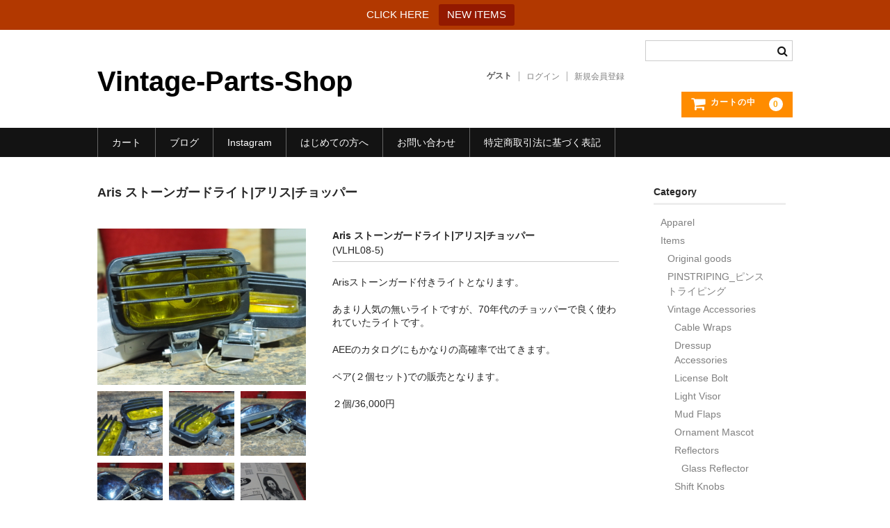

--- FILE ---
content_type: text/html; charset=UTF-8
request_url: https://vintage-parts-shop.com/aeis-stone
body_size: 15261
content:
<!DOCTYPE html>
<html dir="ltr" lang="ja" prefix="og: https://ogp.me/ns#">

<head>
	<meta charset="UTF-8" />
	<meta name="viewport" content="width=device-width, user-scalable=no">
	<meta name="format-detection" content="telephone=no"/>

	<title>Aris ストーンガードライト|アリス|チョッパー | Vintage-Parts-Shop</title>

		<!-- All in One SEO 4.9.3 - aioseo.com -->
	<meta name="description" content="Arisストーンガード付きライトとなります。 あまり人気の無いライトですが、70年代のチョッパーで良く使われて" />
	<meta name="robots" content="nofollow, max-snippet:-1, max-image-preview:large, max-video-preview:-1" />
	<meta name="author" content="Gaku"/>
	<meta name="google-site-verification" content="gv-s2ARlrHjKr9V3inNuZNaigoERT1K3kZ4Ch029HRM" />
	<link rel="canonical" href="https://vintage-parts-shop.com/aeis-stone" />
	<meta name="generator" content="All in One SEO (AIOSEO) 4.9.3" />
		<meta property="og:locale" content="ja_JP" />
		<meta property="og:site_name" content="Vintage-Parts-Shop" />
		<meta property="og:type" content="article" />
		<meta property="og:title" content="Aris ストーンガードライト|アリス|チョッパー | Vintage-Parts-Shop" />
		<meta property="og:description" content="Arisストーンガード付きライトとなります。 あまり人気の無いライトですが、70年代のチョッパーで良く使われて" />
		<meta property="og:url" content="https://vintage-parts-shop.com/aeis-stone" />
		<meta property="fb:admins" content="1034094063275225" />
		<meta property="og:image" content="https://vintage-parts-shop.com/wp-content/uploads/2015/08/cropped-VTG-Parts-shop-Top.jpg" />
		<meta property="og:image:secure_url" content="https://vintage-parts-shop.com/wp-content/uploads/2015/08/cropped-VTG-Parts-shop-Top.jpg" />
		<meta property="og:image:width" content="980" />
		<meta property="og:image:height" content="350" />
		<meta property="article:published_time" content="2018-06-25T03:26:18+00:00" />
		<meta property="article:modified_time" content="2021-03-19T03:09:49+00:00" />
		<meta property="article:publisher" content="https://www.facebook.com/VintagePartsShop0212" />
		<meta name="twitter:card" content="summary_large_image" />
		<meta name="twitter:site" content="@VPS_com" />
		<meta name="twitter:title" content="Aris ストーンガードライト|アリス|チョッパー | Vintage-Parts-Shop" />
		<meta name="twitter:description" content="Arisストーンガード付きライトとなります。 あまり人気の無いライトですが、70年代のチョッパーで良く使われて" />
		<meta name="twitter:creator" content="@VPS_com" />
		<meta name="twitter:image" content="https://vintage-parts-shop.com/wp-content/uploads/2015/08/cropped-VTG-Parts-shop-Top.jpg" />
		<script type="application/ld+json" class="aioseo-schema">
			{"@context":"https:\/\/schema.org","@graph":[{"@type":"Article","@id":"https:\/\/vintage-parts-shop.com\/aeis-stone#article","name":"Aris \u30b9\u30c8\u30fc\u30f3\u30ac\u30fc\u30c9\u30e9\u30a4\u30c8|\u30a2\u30ea\u30b9|\u30c1\u30e7\u30c3\u30d1\u30fc | Vintage-Parts-Shop","headline":"Aris \u30b9\u30c8\u30fc\u30f3\u30ac\u30fc\u30c9\u30e9\u30a4\u30c8|\u30a2\u30ea\u30b9|\u30c1\u30e7\u30c3\u30d1\u30fc","author":{"@id":"https:\/\/vintage-parts-shop.com\/author\/0212#author"},"publisher":{"@id":"https:\/\/vintage-parts-shop.com\/#person"},"image":{"@type":"ImageObject","@id":"https:\/\/vintage-parts-shop.com\/aeis-stone#articleImage","url":"https:\/\/secure.gravatar.com\/avatar\/7fd17b4aec470678230cccab3907305c0c564e2f6b1acd3c3cdb068c78b2da53?s=96&d=mm&r=g","width":96,"height":96,"caption":"Gaku"},"datePublished":"2018-06-25T12:26:18+09:00","dateModified":"2021-03-19T12:09:49+09:00","inLanguage":"ja","mainEntityOfPage":{"@id":"https:\/\/vintage-parts-shop.com\/aeis-stone#webpage"},"isPartOf":{"@id":"https:\/\/vintage-parts-shop.com\/aeis-stone#webpage"},"articleSection":"\u201dThankyou,Sold Out\u201d"},{"@type":"BreadcrumbList","@id":"https:\/\/vintage-parts-shop.com\/aeis-stone#breadcrumblist","itemListElement":[{"@type":"ListItem","@id":"https:\/\/vintage-parts-shop.com#listItem","position":1,"name":"\u30db\u30fc\u30e0","item":"https:\/\/vintage-parts-shop.com","nextItem":{"@type":"ListItem","@id":"https:\/\/vintage-parts-shop.com\/category\/item#listItem","name":"Items"}},{"@type":"ListItem","@id":"https:\/\/vintage-parts-shop.com\/category\/item#listItem","position":2,"name":"Items","item":"https:\/\/vintage-parts-shop.com\/category\/item","nextItem":{"@type":"ListItem","@id":"https:\/\/vintage-parts-shop.com\/category\/item\/thankyousold-out#listItem","name":"\u201dThankyou,Sold Out\u201d"},"previousItem":{"@type":"ListItem","@id":"https:\/\/vintage-parts-shop.com#listItem","name":"\u30db\u30fc\u30e0"}},{"@type":"ListItem","@id":"https:\/\/vintage-parts-shop.com\/category\/item\/thankyousold-out#listItem","position":3,"name":"\u201dThankyou,Sold Out\u201d","item":"https:\/\/vintage-parts-shop.com\/category\/item\/thankyousold-out","nextItem":{"@type":"ListItem","@id":"https:\/\/vintage-parts-shop.com\/aeis-stone#listItem","name":"Aris \u30b9\u30c8\u30fc\u30f3\u30ac\u30fc\u30c9\u30e9\u30a4\u30c8|\u30a2\u30ea\u30b9|\u30c1\u30e7\u30c3\u30d1\u30fc"},"previousItem":{"@type":"ListItem","@id":"https:\/\/vintage-parts-shop.com\/category\/item#listItem","name":"Items"}},{"@type":"ListItem","@id":"https:\/\/vintage-parts-shop.com\/aeis-stone#listItem","position":4,"name":"Aris \u30b9\u30c8\u30fc\u30f3\u30ac\u30fc\u30c9\u30e9\u30a4\u30c8|\u30a2\u30ea\u30b9|\u30c1\u30e7\u30c3\u30d1\u30fc","previousItem":{"@type":"ListItem","@id":"https:\/\/vintage-parts-shop.com\/category\/item\/thankyousold-out#listItem","name":"\u201dThankyou,Sold Out\u201d"}}]},{"@type":"Person","@id":"https:\/\/vintage-parts-shop.com\/#person","name":"Gaku","image":{"@type":"ImageObject","@id":"https:\/\/vintage-parts-shop.com\/aeis-stone#personImage","url":"https:\/\/secure.gravatar.com\/avatar\/7fd17b4aec470678230cccab3907305c0c564e2f6b1acd3c3cdb068c78b2da53?s=96&d=mm&r=g","width":96,"height":96,"caption":"Gaku"},"sameAs":["@VPS_com"]},{"@type":"Person","@id":"https:\/\/vintage-parts-shop.com\/author\/0212#author","url":"https:\/\/vintage-parts-shop.com\/author\/0212","name":"Gaku","image":{"@type":"ImageObject","@id":"https:\/\/vintage-parts-shop.com\/aeis-stone#authorImage","url":"https:\/\/secure.gravatar.com\/avatar\/7fd17b4aec470678230cccab3907305c0c564e2f6b1acd3c3cdb068c78b2da53?s=96&d=mm&r=g","width":96,"height":96,"caption":"Gaku"},"sameAs":["@VPS_com"]},{"@type":"WebPage","@id":"https:\/\/vintage-parts-shop.com\/aeis-stone#webpage","url":"https:\/\/vintage-parts-shop.com\/aeis-stone","name":"Aris \u30b9\u30c8\u30fc\u30f3\u30ac\u30fc\u30c9\u30e9\u30a4\u30c8|\u30a2\u30ea\u30b9|\u30c1\u30e7\u30c3\u30d1\u30fc | Vintage-Parts-Shop","description":"Aris\u30b9\u30c8\u30fc\u30f3\u30ac\u30fc\u30c9\u4ed8\u304d\u30e9\u30a4\u30c8\u3068\u306a\u308a\u307e\u3059\u3002 \u3042\u307e\u308a\u4eba\u6c17\u306e\u7121\u3044\u30e9\u30a4\u30c8\u3067\u3059\u304c\u300170\u5e74\u4ee3\u306e\u30c1\u30e7\u30c3\u30d1\u30fc\u3067\u826f\u304f\u4f7f\u308f\u308c\u3066","inLanguage":"ja","isPartOf":{"@id":"https:\/\/vintage-parts-shop.com\/#website"},"breadcrumb":{"@id":"https:\/\/vintage-parts-shop.com\/aeis-stone#breadcrumblist"},"author":{"@id":"https:\/\/vintage-parts-shop.com\/author\/0212#author"},"creator":{"@id":"https:\/\/vintage-parts-shop.com\/author\/0212#author"},"datePublished":"2018-06-25T12:26:18+09:00","dateModified":"2021-03-19T12:09:49+09:00"},{"@type":"WebSite","@id":"https:\/\/vintage-parts-shop.com\/#website","url":"https:\/\/vintage-parts-shop.com\/","name":"Vintage-Parts-Shop","inLanguage":"ja","publisher":{"@id":"https:\/\/vintage-parts-shop.com\/#person"}}]}
		</script>
		<!-- All in One SEO -->

<link rel="alternate" type="application/rss+xml" title="Vintage-Parts-Shop &raquo; Aris ストーンガードライト|アリス|チョッパー のコメントのフィード" href="https://vintage-parts-shop.com/aeis-stone/feed" />
<link rel="alternate" title="oEmbed (JSON)" type="application/json+oembed" href="https://vintage-parts-shop.com/wp-json/oembed/1.0/embed?url=https%3A%2F%2Fvintage-parts-shop.com%2Faeis-stone" />
<link rel="alternate" title="oEmbed (XML)" type="text/xml+oembed" href="https://vintage-parts-shop.com/wp-json/oembed/1.0/embed?url=https%3A%2F%2Fvintage-parts-shop.com%2Faeis-stone&#038;format=xml" />
		<!-- This site uses the Google Analytics by MonsterInsights plugin v9.11.1 - Using Analytics tracking - https://www.monsterinsights.com/ -->
							<script src="//www.googletagmanager.com/gtag/js?id=G-8VT2HT65Q3"  data-cfasync="false" data-wpfc-render="false" type="text/javascript" async></script>
			<script data-cfasync="false" data-wpfc-render="false" type="text/javascript">
				var mi_version = '9.11.1';
				var mi_track_user = true;
				var mi_no_track_reason = '';
								var MonsterInsightsDefaultLocations = {"page_location":"https:\/\/vintage-parts-shop.com\/aeis-stone\/"};
								if ( typeof MonsterInsightsPrivacyGuardFilter === 'function' ) {
					var MonsterInsightsLocations = (typeof MonsterInsightsExcludeQuery === 'object') ? MonsterInsightsPrivacyGuardFilter( MonsterInsightsExcludeQuery ) : MonsterInsightsPrivacyGuardFilter( MonsterInsightsDefaultLocations );
				} else {
					var MonsterInsightsLocations = (typeof MonsterInsightsExcludeQuery === 'object') ? MonsterInsightsExcludeQuery : MonsterInsightsDefaultLocations;
				}

								var disableStrs = [
										'ga-disable-G-8VT2HT65Q3',
									];

				/* Function to detect opted out users */
				function __gtagTrackerIsOptedOut() {
					for (var index = 0; index < disableStrs.length; index++) {
						if (document.cookie.indexOf(disableStrs[index] + '=true') > -1) {
							return true;
						}
					}

					return false;
				}

				/* Disable tracking if the opt-out cookie exists. */
				if (__gtagTrackerIsOptedOut()) {
					for (var index = 0; index < disableStrs.length; index++) {
						window[disableStrs[index]] = true;
					}
				}

				/* Opt-out function */
				function __gtagTrackerOptout() {
					for (var index = 0; index < disableStrs.length; index++) {
						document.cookie = disableStrs[index] + '=true; expires=Thu, 31 Dec 2099 23:59:59 UTC; path=/';
						window[disableStrs[index]] = true;
					}
				}

				if ('undefined' === typeof gaOptout) {
					function gaOptout() {
						__gtagTrackerOptout();
					}
				}
								window.dataLayer = window.dataLayer || [];

				window.MonsterInsightsDualTracker = {
					helpers: {},
					trackers: {},
				};
				if (mi_track_user) {
					function __gtagDataLayer() {
						dataLayer.push(arguments);
					}

					function __gtagTracker(type, name, parameters) {
						if (!parameters) {
							parameters = {};
						}

						if (parameters.send_to) {
							__gtagDataLayer.apply(null, arguments);
							return;
						}

						if (type === 'event') {
														parameters.send_to = monsterinsights_frontend.v4_id;
							var hookName = name;
							if (typeof parameters['event_category'] !== 'undefined') {
								hookName = parameters['event_category'] + ':' + name;
							}

							if (typeof MonsterInsightsDualTracker.trackers[hookName] !== 'undefined') {
								MonsterInsightsDualTracker.trackers[hookName](parameters);
							} else {
								__gtagDataLayer('event', name, parameters);
							}
							
						} else {
							__gtagDataLayer.apply(null, arguments);
						}
					}

					__gtagTracker('js', new Date());
					__gtagTracker('set', {
						'developer_id.dZGIzZG': true,
											});
					if ( MonsterInsightsLocations.page_location ) {
						__gtagTracker('set', MonsterInsightsLocations);
					}
										__gtagTracker('config', 'G-8VT2HT65Q3', {"forceSSL":"true","link_attribution":"true"} );
										window.gtag = __gtagTracker;										(function () {
						/* https://developers.google.com/analytics/devguides/collection/analyticsjs/ */
						/* ga and __gaTracker compatibility shim. */
						var noopfn = function () {
							return null;
						};
						var newtracker = function () {
							return new Tracker();
						};
						var Tracker = function () {
							return null;
						};
						var p = Tracker.prototype;
						p.get = noopfn;
						p.set = noopfn;
						p.send = function () {
							var args = Array.prototype.slice.call(arguments);
							args.unshift('send');
							__gaTracker.apply(null, args);
						};
						var __gaTracker = function () {
							var len = arguments.length;
							if (len === 0) {
								return;
							}
							var f = arguments[len - 1];
							if (typeof f !== 'object' || f === null || typeof f.hitCallback !== 'function') {
								if ('send' === arguments[0]) {
									var hitConverted, hitObject = false, action;
									if ('event' === arguments[1]) {
										if ('undefined' !== typeof arguments[3]) {
											hitObject = {
												'eventAction': arguments[3],
												'eventCategory': arguments[2],
												'eventLabel': arguments[4],
												'value': arguments[5] ? arguments[5] : 1,
											}
										}
									}
									if ('pageview' === arguments[1]) {
										if ('undefined' !== typeof arguments[2]) {
											hitObject = {
												'eventAction': 'page_view',
												'page_path': arguments[2],
											}
										}
									}
									if (typeof arguments[2] === 'object') {
										hitObject = arguments[2];
									}
									if (typeof arguments[5] === 'object') {
										Object.assign(hitObject, arguments[5]);
									}
									if ('undefined' !== typeof arguments[1].hitType) {
										hitObject = arguments[1];
										if ('pageview' === hitObject.hitType) {
											hitObject.eventAction = 'page_view';
										}
									}
									if (hitObject) {
										action = 'timing' === arguments[1].hitType ? 'timing_complete' : hitObject.eventAction;
										hitConverted = mapArgs(hitObject);
										__gtagTracker('event', action, hitConverted);
									}
								}
								return;
							}

							function mapArgs(args) {
								var arg, hit = {};
								var gaMap = {
									'eventCategory': 'event_category',
									'eventAction': 'event_action',
									'eventLabel': 'event_label',
									'eventValue': 'event_value',
									'nonInteraction': 'non_interaction',
									'timingCategory': 'event_category',
									'timingVar': 'name',
									'timingValue': 'value',
									'timingLabel': 'event_label',
									'page': 'page_path',
									'location': 'page_location',
									'title': 'page_title',
									'referrer' : 'page_referrer',
								};
								for (arg in args) {
																		if (!(!args.hasOwnProperty(arg) || !gaMap.hasOwnProperty(arg))) {
										hit[gaMap[arg]] = args[arg];
									} else {
										hit[arg] = args[arg];
									}
								}
								return hit;
							}

							try {
								f.hitCallback();
							} catch (ex) {
							}
						};
						__gaTracker.create = newtracker;
						__gaTracker.getByName = newtracker;
						__gaTracker.getAll = function () {
							return [];
						};
						__gaTracker.remove = noopfn;
						__gaTracker.loaded = true;
						window['__gaTracker'] = __gaTracker;
					})();
									} else {
										console.log("");
					(function () {
						function __gtagTracker() {
							return null;
						}

						window['__gtagTracker'] = __gtagTracker;
						window['gtag'] = __gtagTracker;
					})();
									}
			</script>
							<!-- / Google Analytics by MonsterInsights -->
		<style id='wp-emoji-styles-inline-css' type='text/css'>

	img.wp-smiley, img.emoji {
		display: inline !important;
		border: none !important;
		box-shadow: none !important;
		height: 1em !important;
		width: 1em !important;
		margin: 0 0.07em !important;
		vertical-align: -0.1em !important;
		background: none !important;
		padding: 0 !important;
	}
/*# sourceURL=wp-emoji-styles-inline-css */
</style>
<style id='wp-block-library-inline-css' type='text/css'>
:root{--wp-block-synced-color:#7a00df;--wp-block-synced-color--rgb:122,0,223;--wp-bound-block-color:var(--wp-block-synced-color);--wp-editor-canvas-background:#ddd;--wp-admin-theme-color:#007cba;--wp-admin-theme-color--rgb:0,124,186;--wp-admin-theme-color-darker-10:#006ba1;--wp-admin-theme-color-darker-10--rgb:0,107,160.5;--wp-admin-theme-color-darker-20:#005a87;--wp-admin-theme-color-darker-20--rgb:0,90,135;--wp-admin-border-width-focus:2px}@media (min-resolution:192dpi){:root{--wp-admin-border-width-focus:1.5px}}.wp-element-button{cursor:pointer}:root .has-very-light-gray-background-color{background-color:#eee}:root .has-very-dark-gray-background-color{background-color:#313131}:root .has-very-light-gray-color{color:#eee}:root .has-very-dark-gray-color{color:#313131}:root .has-vivid-green-cyan-to-vivid-cyan-blue-gradient-background{background:linear-gradient(135deg,#00d084,#0693e3)}:root .has-purple-crush-gradient-background{background:linear-gradient(135deg,#34e2e4,#4721fb 50%,#ab1dfe)}:root .has-hazy-dawn-gradient-background{background:linear-gradient(135deg,#faaca8,#dad0ec)}:root .has-subdued-olive-gradient-background{background:linear-gradient(135deg,#fafae1,#67a671)}:root .has-atomic-cream-gradient-background{background:linear-gradient(135deg,#fdd79a,#004a59)}:root .has-nightshade-gradient-background{background:linear-gradient(135deg,#330968,#31cdcf)}:root .has-midnight-gradient-background{background:linear-gradient(135deg,#020381,#2874fc)}:root{--wp--preset--font-size--normal:16px;--wp--preset--font-size--huge:42px}.has-regular-font-size{font-size:1em}.has-larger-font-size{font-size:2.625em}.has-normal-font-size{font-size:var(--wp--preset--font-size--normal)}.has-huge-font-size{font-size:var(--wp--preset--font-size--huge)}.has-text-align-center{text-align:center}.has-text-align-left{text-align:left}.has-text-align-right{text-align:right}.has-fit-text{white-space:nowrap!important}#end-resizable-editor-section{display:none}.aligncenter{clear:both}.items-justified-left{justify-content:flex-start}.items-justified-center{justify-content:center}.items-justified-right{justify-content:flex-end}.items-justified-space-between{justify-content:space-between}.screen-reader-text{border:0;clip-path:inset(50%);height:1px;margin:-1px;overflow:hidden;padding:0;position:absolute;width:1px;word-wrap:normal!important}.screen-reader-text:focus{background-color:#ddd;clip-path:none;color:#444;display:block;font-size:1em;height:auto;left:5px;line-height:normal;padding:15px 23px 14px;text-decoration:none;top:5px;width:auto;z-index:100000}html :where(.has-border-color){border-style:solid}html :where([style*=border-top-color]){border-top-style:solid}html :where([style*=border-right-color]){border-right-style:solid}html :where([style*=border-bottom-color]){border-bottom-style:solid}html :where([style*=border-left-color]){border-left-style:solid}html :where([style*=border-width]){border-style:solid}html :where([style*=border-top-width]){border-top-style:solid}html :where([style*=border-right-width]){border-right-style:solid}html :where([style*=border-bottom-width]){border-bottom-style:solid}html :where([style*=border-left-width]){border-left-style:solid}html :where(img[class*=wp-image-]){height:auto;max-width:100%}:where(figure){margin:0 0 1em}html :where(.is-position-sticky){--wp-admin--admin-bar--position-offset:var(--wp-admin--admin-bar--height,0px)}@media screen and (max-width:600px){html :where(.is-position-sticky){--wp-admin--admin-bar--position-offset:0px}}
/*# sourceURL=/wp-includes/css/dist/block-library/common.min.css */
</style>
<style id='classic-theme-styles-inline-css' type='text/css'>
/*! This file is auto-generated */
.wp-block-button__link{color:#fff;background-color:#32373c;border-radius:9999px;box-shadow:none;text-decoration:none;padding:calc(.667em + 2px) calc(1.333em + 2px);font-size:1.125em}.wp-block-file__button{background:#32373c;color:#fff;text-decoration:none}
/*# sourceURL=/wp-includes/css/classic-themes.min.css */
</style>
<link rel='stylesheet' id='contact-form-7-css' href='https://vintage-parts-shop.com/wp-content/plugins/contact-form-7/includes/css/styles.css?ver=6.1.4' type='text/css' media='all' />
<link rel='stylesheet' id='topbar-css' href='https://vintage-parts-shop.com/wp-content/plugins/top-bar/inc/../css/topbar_style.css?ver=6.9' type='text/css' media='all' />
<link rel='stylesheet' id='wc-basic-style-css' href='https://vintage-parts-shop.com/wp-content/themes/welcart_basic/style.css?ver=1.7.7' type='text/css' media='all' />
<link rel='stylesheet' id='font-awesome-css' href='https://vintage-parts-shop.com/wp-content/themes/welcart_basic/font-awesome/font-awesome.min.css?ver=1.0' type='text/css' media='all' />
<link rel='stylesheet' id='luminous-basic-css-css' href='https://vintage-parts-shop.com/wp-content/themes/welcart_basic/css/luminous-basic.css?ver=1.0' type='text/css' media='all' />
<link rel='stylesheet' id='usces_default_css-css' href='https://vintage-parts-shop.com/wp-content/plugins/usc-e-shop/css/usces_default.css?ver=2.11.27.2601211' type='text/css' media='all' />
<link rel='stylesheet' id='dashicons-css' href='https://vintage-parts-shop.com/wp-includes/css/dashicons.min.css?ver=6.9' type='text/css' media='all' />
<link rel='stylesheet' id='theme_cart_css-css' href='https://vintage-parts-shop.com/wp-content/themes/welcart_basic/usces_cart.css?ver=2.11.27.2601211' type='text/css' media='all' />
<script type="text/javascript" src="https://vintage-parts-shop.com/wp-includes/js/jquery/jquery.min.js?ver=3.7.1" id="jquery-core-js"></script>
<script type="text/javascript" src="https://vintage-parts-shop.com/wp-includes/js/jquery/jquery-migrate.min.js?ver=3.4.1" id="jquery-migrate-js"></script>
<script type="text/javascript" src="https://vintage-parts-shop.com/wp-content/plugins/google-analytics-for-wordpress/assets/js/frontend-gtag.min.js?ver=9.11.1" id="monsterinsights-frontend-script-js" async="async" data-wp-strategy="async"></script>
<script data-cfasync="false" data-wpfc-render="false" type="text/javascript" id='monsterinsights-frontend-script-js-extra'>/* <![CDATA[ */
var monsterinsights_frontend = {"js_events_tracking":"true","download_extensions":"doc,pdf,ppt,zip,xls,docx,pptx,xlsx","inbound_paths":"[{\"path\":\"\\\/go\\\/\",\"label\":\"affiliate\"},{\"path\":\"\\\/recommend\\\/\",\"label\":\"affiliate\"}]","home_url":"https:\/\/vintage-parts-shop.com","hash_tracking":"false","v4_id":"G-8VT2HT65Q3"};/* ]]> */
</script>
<script type="text/javascript" id="topbar_frontjs-js-extra">
/* <![CDATA[ */
var tpbr_settings = {"fixed":"notfixed","user_who":"notloggedin","guests_or_users":"all","message":"CLICK HERE","status":"active","yn_button":"button","color":"#b23800","button_text":"NEW ITEMS","button_url":"https://vintage-parts-shop.com/category/item/itemreco","button_behavior":"newwindow","is_admin_bar":"no","detect_sticky":"0"};
//# sourceURL=topbar_frontjs-js-extra
/* ]]> */
</script>
<script type="text/javascript" src="https://vintage-parts-shop.com/wp-content/plugins/top-bar/inc/../js/tpbr_front.min.js?ver=6.9" id="topbar_frontjs-js"></script>
<script type="text/javascript" src="https://vintage-parts-shop.com/wp-content/themes/welcart_basic/js/front-customized.js?ver=1.0" id="wc-basic-js-js"></script>
<link rel="https://api.w.org/" href="https://vintage-parts-shop.com/wp-json/" /><link rel="alternate" title="JSON" type="application/json" href="https://vintage-parts-shop.com/wp-json/wp/v2/posts/4463" /><link rel="EditURI" type="application/rsd+xml" title="RSD" href="https://vintage-parts-shop.com/xmlrpc.php?rsd" />
<meta name="generator" content="WordPress 6.9" />
<link rel='shortlink' href='https://vintage-parts-shop.com/?p=4463' />

<meta property="og:title" content="Aris ストーンガードライト|アリス|チョッパー">
<meta property="og:type" content="product">
<meta property="og:description" content="Aris ストーンガードライト|アリス|チョッパー">
<meta property="og:url" content="https://vintage-parts-shop.com/aeis-stone">
<meta property="og:image" content="https://vintage-parts-shop.com/wp-content/uploads/2019/11/PB161260-1-230x230.jpg">
<meta property="og:site_name" content="Vintage-Parts-Shop"><!-- Markup (JSON-LD) structured in schema.org ver.4.8.1 START -->
<script type="application/ld+json">
{
    "@context": "https://schema.org",
    "@type": "BlogPosting",
    "mainEntityOfPage": {
        "@type": "WebPage",
        "@id": "https://vintage-parts-shop.com/aeis-stone"
    },
    "headline": "Aris ストーンガードライト|アリス|チョッパー",
    "datePublished": "2018-06-25T12:26:18+0900",
    "dateModified": "2021-03-19T12:09:49+0900",
    "author": {
        "@type": "Person",
        "name": "Gaku"
    },
    "description": "Arisストーンガード付きライトとなります。あまり人気の無いライトですが、70年代のチョッパーで良く使われていたライトです。AEEのカタログにもかなりの高確率で出てきます。ペア(２個セット)での販売となります。２個/36",
    "image": {
        "@type": "ImageObject",
        "url": "https://vintage-parts-shop.com/wp-content/uploads/2015/08/vintage-parts-shop..png",
        "width": 204,
        "height": 183
    },
    "publisher": {
        "@type": "Organization",
        "name": "Vintage-Parts-Shop"
    }
}
</script>
<!-- Markup (JSON-LD) structured in schema.org END -->
<link rel="apple-touch-icon" sizes="57x57" href="/wp-content/uploads/fbrfg/apple-touch-icon-57x57.png">
<link rel="apple-touch-icon" sizes="60x60" href="/wp-content/uploads/fbrfg/apple-touch-icon-60x60.png">
<link rel="apple-touch-icon" sizes="72x72" href="/wp-content/uploads/fbrfg/apple-touch-icon-72x72.png">
<link rel="apple-touch-icon" sizes="76x76" href="/wp-content/uploads/fbrfg/apple-touch-icon-76x76.png">
<link rel="apple-touch-icon" sizes="114x114" href="/wp-content/uploads/fbrfg/apple-touch-icon-114x114.png">
<link rel="apple-touch-icon" sizes="120x120" href="/wp-content/uploads/fbrfg/apple-touch-icon-120x120.png">
<link rel="apple-touch-icon" sizes="144x144" href="/wp-content/uploads/fbrfg/apple-touch-icon-144x144.png">
<link rel="apple-touch-icon" sizes="152x152" href="/wp-content/uploads/fbrfg/apple-touch-icon-152x152.png">
<link rel="apple-touch-icon" sizes="180x180" href="/wp-content/uploads/fbrfg/apple-touch-icon-180x180.png">
<link rel="icon" type="image/png" href="/wp-content/uploads/fbrfg/favicon-32x32.png" sizes="32x32">
<link rel="icon" type="image/png" href="/wp-content/uploads/fbrfg/android-chrome-192x192.png" sizes="192x192">
<link rel="icon" type="image/png" href="/wp-content/uploads/fbrfg/favicon-96x96.png" sizes="96x96">
<link rel="icon" type="image/png" href="/wp-content/uploads/fbrfg/favicon-16x16.png" sizes="16x16">
<link rel="manifest" href="/wp-content/uploads/fbrfg/manifest.json">
<link rel="shortcut icon" href="/wp-content/uploads/fbrfg/favicon.ico">
<meta name="apple-mobile-web-app-title" content="Vintage-Parts-Shop">
<meta name="application-name" content="Vintage-Parts-Shop">
<meta name="msapplication-TileColor" content="#da532c">
<meta name="msapplication-TileImage" content="/wp-content/uploads/fbrfg/mstile-144x144.png">
<meta name="msapplication-config" content="/wp-content/uploads/fbrfg/browserconfig.xml">
<meta name="theme-color" content="#ffffff">		<style type="text/css" id="wp-custom-css">
			div.breadcrumbs {
  max-width: 1000px;
  margin:20px auto;
}		</style>
		</head>

<body class="wp-singular post-template-default single single-post postid-4463 single-format-standard wp-theme-welcart_basic">

	
	<header id="masthead" class="site-header" role="banner">

		<div class="inner cf">

			<p class="site-description"></p>
					<div class="site-title"><a href="https://vintage-parts-shop.com/" title="Vintage-Parts-Shop" rel="home">Vintage-Parts-Shop</a></div>
		
		
			<div class="snav cf">
				<div class="search-box">
					<i class="fa fa-search"></i>
					<form role="search" method="get" action="https://vintage-parts-shop.com/" >
		<div class="s-box">
			<input type="text" value="" name="s" id="head-s-text" class="search-text" />
			<input type="submit" id="head-s-submit" class="searchsubmit" value="&#xf002;" />
		</div>
	</form>				</div><!-- .search-box -->

							<div class="membership">
					<i class="fa fa-user"></i>
					<ul class="cf">
																	<li>ゲスト</li>
						<li><a href="https://vintage-parts-shop.com/usces-member?usces_page=login" class="usces_login_a">ログイン</a></li>
						<li><a href="https://vintage-parts-shop.com/usces-member?usces_page=newmember">新規会員登録</a></li>
																</ul>
				</div><!-- .membership -->
			
				<div class="incart-btn">
					<a href="https://vintage-parts-shop.com/usces-cart">
						<i class="fa fa-shopping-cart"><span>カートの中</span></i>
											<span class="total-quant">0</span>
										</a>
				</div><!-- .incart-btn -->
			</div><!-- .snav -->

		
		</div><!-- .inner -->

		
		<nav id="site-navigation" class="main-navigation" role="navigation">
			<label for="panel"><span></span></label>
			<input type="checkbox" id="panel" class="on-off" />
			<div class="nav-menu-open"><ul id="menu-%e3%83%9e%e3%82%b9%e3%82%bf%e3%83%bc%e3%83%98%e3%83%83%e3%83%80%e3%83%bc" class="header-nav-container cf"><li id="menu-item-55" class="menu-item menu-item-type-post_type menu-item-object-page menu-item-55"><a href="https://vintage-parts-shop.com/usces-cart">カート</a></li>
<li id="menu-item-62" class="menu-item menu-item-type-custom menu-item-object-custom menu-item-62"><a href="http://vintage-parts-blog.com/">ブログ</a></li>
<li id="menu-item-8063" class="menu-item menu-item-type-custom menu-item-object-custom menu-item-8063"><a href="https://www.instagram.com/vintage_parts_shop/">Instagram</a></li>
<li id="menu-item-241" class="menu-item menu-item-type-post_type menu-item-object-page menu-item-241"><a href="https://vintage-parts-shop.com/info-2">はじめての方へ</a></li>
<li id="menu-item-8046" class="menu-item menu-item-type-post_type menu-item-object-page menu-item-8046"><a href="https://vintage-parts-shop.com/contact">お問い合わせ</a></li>
<li id="menu-item-8047" class="menu-item menu-item-type-post_type menu-item-object-page menu-item-8047"><a href="https://vintage-parts-shop.com/info">特定商取引法に基づく表記</a></li>
</ul></div>		</nav><!-- #site-navigation -->

		
	</header><!-- #masthead -->

	
		<div id="main" class="wrapper two-column right-set">

	<div id="primary" class="site-content">
		<div id="content" role="main">

		
			<article class="post-4463 post type-post status-publish format-standard category-thankyousold-out" id="post-4463">

				<header class="item-header">
					<h1 class="item_page_title">Aris ストーンガードライト|アリス|チョッパー</h1>
				</header><!-- .item-header -->

				<div class="storycontent">

					
					<div id="itempage">

						<div id="img-box">
							<div class="itemimg">
								<a href="https://vintage-parts-shop.com/wp-content/uploads/2019/11/PB161260-1-scaled.jpg" >
									<img width="335" height="251" src="https://vintage-parts-shop.com/wp-content/uploads/2019/11/PB161260-1-scaled.jpg" class="attachment-335x335 size-335x335" alt="VLHL08-5" decoding="async" fetchpriority="high" srcset="https://vintage-parts-shop.com/wp-content/uploads/2019/11/PB161260-1-scaled.jpg 2048w, https://vintage-parts-shop.com/wp-content/uploads/2019/11/PB161260-1-300x225.jpg 300w, https://vintage-parts-shop.com/wp-content/uploads/2019/11/PB161260-1-1024x768.jpg 1024w, https://vintage-parts-shop.com/wp-content/uploads/2019/11/PB161260-1-768x576.jpg 768w, https://vintage-parts-shop.com/wp-content/uploads/2019/11/PB161260-1-1536x1152.jpg 1536w" sizes="(max-width: 335px) 100vw, 335px" />								</a>
															</div>
													<div class="itemsubimg">
															<a href="https://vintage-parts-shop.com/wp-content/uploads/2019/11/PB161266-1-scaled.jpg" >
									<img width="135" height="135" src="https://vintage-parts-shop.com/wp-content/uploads/2019/11/PB161266-1-230x230.jpg" class="attachment-135x135 size-135x135" alt="VLHL08-5" decoding="async" />								</a>
															<a href="https://vintage-parts-shop.com/wp-content/uploads/2019/11/PB161265-1-scaled.jpg" >
									<img width="135" height="135" src="https://vintage-parts-shop.com/wp-content/uploads/2019/11/PB161265-1-230x230.jpg" class="attachment-135x135 size-135x135" alt="VLHL08-5" decoding="async" />								</a>
															<a href="https://vintage-parts-shop.com/wp-content/uploads/2019/11/PB161264-2-scaled.jpg" >
									<img width="135" height="135" src="https://vintage-parts-shop.com/wp-content/uploads/2019/11/PB161264-2-230x230.jpg" class="attachment-135x135 size-135x135" alt="VLHL08-5" decoding="async" loading="lazy" />								</a>
															<a href="https://vintage-parts-shop.com/wp-content/uploads/2019/11/PB161263-1-scaled.jpg" >
									<img width="135" height="135" src="https://vintage-parts-shop.com/wp-content/uploads/2019/11/PB161263-1-230x230.jpg" class="attachment-135x135 size-135x135" alt="VLHL08-5" decoding="async" loading="lazy" />								</a>
															<a href="https://vintage-parts-shop.com/wp-content/uploads/2019/11/PB161262-1-scaled.jpg" >
									<img width="135" height="135" src="https://vintage-parts-shop.com/wp-content/uploads/2019/11/PB161262-1-230x230.jpg" class="attachment-135x135 size-135x135" alt="VLHL08-5" decoding="async" loading="lazy" />								</a>
															<a href="https://vintage-parts-shop.com/wp-content/uploads/2019/11/PB161272-1-scaled.jpg" >
									<img width="135" height="135" src="https://vintage-parts-shop.com/wp-content/uploads/2019/11/PB161272-1-230x230.jpg" class="attachment-135x135 size-135x135" alt="VLHL08-5" decoding="async" loading="lazy" />								</a>
															<a href="https://vintage-parts-shop.com/wp-content/uploads/2019/11/PB161269-2-scaled.jpg" >
									<img width="135" height="135" src="https://vintage-parts-shop.com/wp-content/uploads/2019/11/PB161269-2-230x230.jpg" class="attachment-135x135 size-135x135" alt="VLHL08-5" decoding="async" loading="lazy" />								</a>
														</div>
													</div><!-- #img-box -->

						<div class="detail-box">
							<h2 class="item-name">Aris ストーンガードライト|アリス|チョッパー</h2>
							<div class="itemcode">(VLHL08-5)</div>
														<div class="item-description">
								<p>Arisストーンガード付きライトとなります。</p>
<p>あまり人気の無いライトですが、70年代のチョッパーで良く使われていたライトです。</p>
<p>AEEのカタログにもかなりの高確率で出てきます。</p>
<p>ペア(２個セット)での販売となります。</p>
<p>２個/36,000円</p>
<p>&nbsp;</p>
							</div>

												</div><!-- .detail-box -->

						<div class="item-info">
							
							<form action="https://vintage-parts-shop.com/usces-cart" method="post">

															<div class="skuform">
								
									
								
									
									<div class="field">
										<div class="zaikostatus">在庫状態 : 売り切れ</div>

									
										<div class="field_price">
																					¥36,000										</div>
																			</div>

																	<div class="itemsoldout">只今お取扱い出来ません</div>
																	<div class="error_message"></div>
								</div><!-- .skuform -->
							
															</form>

							
						</div><!-- .item-info -->

						
					</div><!-- #itemspage -->
				</div><!-- .storycontent -->
			</article>

		
		</div><!-- #content -->
	</div><!-- #primary -->


<aside id="secondary" class="widget-area" role="complementary">

	<section id="categories-3" class="widget widget_categories"><h3 class="widget_title">Category</h3>
			<ul>
					<li class="cat-item cat-item-61"><a href="https://vintage-parts-shop.com/category/apparel">Apparel</a>
</li>
	<li class="cat-item cat-item-72"><a href="https://vintage-parts-shop.com/category/item">Items</a>
<ul class='children'>
	<li class="cat-item cat-item-65"><a href="https://vintage-parts-shop.com/category/item/original-goods">Original goods</a>
</li>
	<li class="cat-item cat-item-64"><a href="https://vintage-parts-shop.com/category/item/pinstriping_%e3%83%94%e3%83%b3%e3%82%b9%e3%83%88%e3%83%a9%e3%82%a4%e3%83%94%e3%83%b3%e3%82%b0">PINSTRIPING_ピンストライピング</a>
</li>
	<li class="cat-item cat-item-6"><a href="https://vintage-parts-shop.com/category/item/vintage-accessories">Vintage Accessories</a>
	<ul class='children'>
	<li class="cat-item cat-item-26"><a href="https://vintage-parts-shop.com/category/item/vintage-accessories/vintage-cable-wraps">Cable Wraps</a>
</li>
	<li class="cat-item cat-item-31"><a href="https://vintage-parts-shop.com/category/item/vintage-accessories/vintage-dressup-accessories">Dressup Accessories</a>
</li>
	<li class="cat-item cat-item-59"><a href="https://vintage-parts-shop.com/category/item/vintage-accessories/license-bolt">License Bolt</a>
</li>
	<li class="cat-item cat-item-50"><a href="https://vintage-parts-shop.com/category/item/vintage-accessories/light-visor">Light Visor</a>
</li>
	<li class="cat-item cat-item-45"><a href="https://vintage-parts-shop.com/category/item/vintage-accessories/mud-flaps">Mud Flaps</a>
</li>
	<li class="cat-item cat-item-54"><a href="https://vintage-parts-shop.com/category/item/vintage-accessories/ornament-mascot">Ornament Mascot</a>
</li>
	<li class="cat-item cat-item-13"><a href="https://vintage-parts-shop.com/category/item/vintage-accessories/vintage-reflectors">Reflectors</a>
		<ul class='children'>
	<li class="cat-item cat-item-58"><a href="https://vintage-parts-shop.com/category/item/vintage-accessories/vintage-reflectors/glass-reflector">Glass Reflector</a>
</li>
		</ul>
</li>
	<li class="cat-item cat-item-15"><a href="https://vintage-parts-shop.com/category/item/vintage-accessories/vintage-knobs">Shift Knobs</a>
</li>
	<li class="cat-item cat-item-14"><a href="https://vintage-parts-shop.com/category/item/vintage-accessories/vintage-valve-caps">Valve Caps</a>
</li>
	</ul>
</li>
	<li class="cat-item cat-item-38"><a href="https://vintage-parts-shop.com/category/item/vintage-hardware">Vintage Hardware</a>
	<ul class='children'>
	<li class="cat-item cat-item-66"><a href="https://vintage-parts-shop.com/category/item/vintage-hardware/air-cleaner">Air Cleaner</a>
</li>
	<li class="cat-item cat-item-44"><a href="https://vintage-parts-shop.com/category/item/vintage-hardware/fork-covers">Fork Covers</a>
</li>
	<li class="cat-item cat-item-46"><a href="https://vintage-parts-shop.com/category/item/vintage-hardware/fueltankcarburetorfilteretc">Fuel Filter</a>
</li>
	<li class="cat-item cat-item-51"><a href="https://vintage-parts-shop.com/category/item/vintage-hardware/fuel-tank">Fuel Tank</a>
</li>
	<li class="cat-item cat-item-48"><a href="https://vintage-parts-shop.com/category/item/vintage-hardware/gas-cap">Gas Cap</a>
</li>
	<li class="cat-item cat-item-47"><a href="https://vintage-parts-shop.com/category/item/vintage-hardware/gauge">Gauge</a>
</li>
	<li class="cat-item cat-item-43"><a href="https://vintage-parts-shop.com/category/item/vintage-hardware/handlebars">Handlebars</a>
</li>
	<li class="cat-item cat-item-57"><a href="https://vintage-parts-shop.com/category/item/vintage-hardware/head-light-bracket">Head Light Bracket</a>
</li>
	<li class="cat-item cat-item-56"><a href="https://vintage-parts-shop.com/category/item/vintage-hardware/licenseplatebracket">License Plate Bracket</a>
</li>
	<li class="cat-item cat-item-30"><a href="https://vintage-parts-shop.com/category/item/vintage-hardware/vintage-mirror">Mirror</a>
</li>
	<li class="cat-item cat-item-39"><a href="https://vintage-parts-shop.com/category/item/vintage-hardware/exhaust-muffler">Muffler</a>
</li>
	<li class="cat-item cat-item-53"><a href="https://vintage-parts-shop.com/category/item/vintage-hardware/muffler-clamp">Muffler Clamp</a>
</li>
	<li class="cat-item cat-item-41"><a href="https://vintage-parts-shop.com/category/item/vintage-hardware/pegs">Pegs</a>
</li>
	<li class="cat-item cat-item-42"><a href="https://vintage-parts-shop.com/category/item/vintage-hardware/risers-vintage-hardware">Risers</a>
</li>
	<li class="cat-item cat-item-40"><a href="https://vintage-parts-shop.com/category/item/vintage-hardware/seat">Seat</a>
</li>
	<li class="cat-item cat-item-52"><a href="https://vintage-parts-shop.com/category/item/vintage-hardware/throttletwistgrips">Throttle,TwistGrips</a>
</li>
	<li class="cat-item cat-item-68"><a href="https://vintage-parts-shop.com/category/item/vintage-hardware/ex">その他</a>
</li>
	</ul>
</li>
	<li class="cat-item cat-item-27"><a href="https://vintage-parts-shop.com/category/item/vintage-helmet">Vintage Helmet</a>
</li>
	<li class="cat-item cat-item-7"><a href="https://vintage-parts-shop.com/category/item/vintage-lights">Vintage Lights</a>
	<ul class='children'>
	<li class="cat-item cat-item-55"><a href="https://vintage-parts-shop.com/category/item/vintage-lights/accessory-light">Accessory Light</a>
</li>
	<li class="cat-item cat-item-23"><a href="https://vintage-parts-shop.com/category/item/vintage-lights/vintage-head-lights">Head Lights</a>
</li>
	<li class="cat-item cat-item-20"><a href="https://vintage-parts-shop.com/category/item/vintage-lights/vintage-marker-lights">Marker Lights</a>
</li>
	<li class="cat-item cat-item-24"><a href="https://vintage-parts-shop.com/category/item/vintage-lights/vintage-tail-lights">Tail Lights</a>
</li>
	<li class="cat-item cat-item-21"><a href="https://vintage-parts-shop.com/category/item/vintage-lights/vintage-winker-lights">Winker Lights</a>
</li>
	</ul>
</li>
	<li class="cat-item cat-item-3"><a href="https://vintage-parts-shop.com/category/item/itemreco">”NEW Items”</a>
</li>
	<li class="cat-item cat-item-12"><a href="https://vintage-parts-shop.com/category/item/thankyousold-out">”Thankyou,Sold Out”</a>
</li>
	<li class="cat-item cat-item-1"><a href="https://vintage-parts-shop.com/category/item/%e6%9c%aa%e5%88%86%e9%a1%9e">未分類</a>
</li>
</ul>
</li>
			</ul>

			</section>
</aside><!-- #secondary -->

	</div><!-- #main -->

	
	<div id="toTop" class="wrap fixed"><a href="#masthead"><i class="fa fa-chevron-circle-up"></i></a></div>

	
	<footer id="colophon" role="contentinfo">

			<nav id="site-info" class="footer-navigation">
				</nav>
	
		<p class="copyright"></p>

	</footer><!-- #colophon -->

	<script type="speculationrules">
{"prefetch":[{"source":"document","where":{"and":[{"href_matches":"/*"},{"not":{"href_matches":["/wp-*.php","/wp-admin/*","/wp-content/uploads/*","/wp-content/*","/wp-content/plugins/*","/wp-content/themes/welcart_basic/*","/*\\?(.+)"]}},{"not":{"selector_matches":"a[rel~=\"nofollow\"]"}},{"not":{"selector_matches":".no-prefetch, .no-prefetch a"}}]},"eagerness":"conservative"}]}
</script>
	<script type='text/javascript'>
		uscesL10n = {
			
			'ajaxurl': "https://vintage-parts-shop.com/wp-admin/admin-ajax.php",
			'loaderurl': "https://vintage-parts-shop.com/wp-content/plugins/usc-e-shop/images/loading.gif",
			'post_id': "4463",
			'cart_number': "4",
			'is_cart_row': false,
			'opt_esse': new Array(  ),
			'opt_means': new Array(  ),
			'mes_opts': new Array(  ),
			'key_opts': new Array(  ),
			'previous_url': "https://vintage-parts-shop.com",
			'itemRestriction': "",
			'itemOrderAcceptable': "0",
			'uscespage': "",
			'uscesid': "MDMzMzZlNjJmOWE5MmExNTg1ODEzMWMwNDZkN2MwMGEzMzkzNjQ0OTgzMjUxNTdiX2FjdGluZ18wX0E%3D",
			'wc_nonce': "19551eca6f"
		}
	</script>
	<script type='text/javascript' src='https://vintage-parts-shop.com/wp-content/plugins/usc-e-shop/js/usces_cart.js'></script>
				<script type='text/javascript'>
	(function($) {
	uscesCart = {
		intoCart : function (post_id, sku) {
			var zaikonum = $("[id='zaikonum["+post_id+"]["+sku+"]']").val();
			var zaiko = $("[id='zaiko["+post_id+"]["+sku+"]']").val();
			if( ( uscesL10n.itemOrderAcceptable != '1' && zaiko != '0' && zaiko != '1' ) || ( uscesL10n.itemOrderAcceptable != '1' && parseInt(zaikonum) == 0 ) ){
				alert('只今在庫切れです。');
				return false;
			}

			var mes = '';
			if( $("[id='quant["+post_id+"]["+sku+"]']").length ){
				var quant = $("[id='quant["+post_id+"]["+sku+"]']").val();
				if( quant == '0' || quant == '' || !(uscesCart.isNum(quant))){
					mes += "数量を正しく入力してください。\n";
				}
				var checknum = '';
				var checkmode = '';
				if( parseInt(uscesL10n.itemRestriction) <= parseInt(zaikonum) && uscesL10n.itemRestriction != '' && uscesL10n.itemRestriction != '0' && zaikonum != '' ) {
					checknum = uscesL10n.itemRestriction;
					checkmode ='rest';
				} else if( uscesL10n.itemOrderAcceptable != '1' && parseInt(uscesL10n.itemRestriction) > parseInt(zaikonum) && uscesL10n.itemRestriction != '' && uscesL10n.itemRestriction != '0' && zaikonum != '' ) {
					checknum = zaikonum;
					checkmode ='zaiko';
				} else if( uscesL10n.itemOrderAcceptable != '1' && (uscesL10n.itemRestriction == '' || uscesL10n.itemRestriction == '0') && zaikonum != '' ) {
					checknum = zaikonum;
					checkmode ='zaiko';
				} else if( uscesL10n.itemRestriction != '' && uscesL10n.itemRestriction != '0' && ( zaikonum == '' || zaikonum == '0' || parseInt(uscesL10n.itemRestriction) > parseInt(zaikonum) ) ) {
					checknum = uscesL10n.itemRestriction;
					checkmode ='rest';
				}

				if( parseInt(quant) > parseInt(checknum) && checknum != '' ){
					if(checkmode == 'rest'){
						mes += 'この商品は一度に'+checknum+'までの数量制限があります。'+"\n";
					}else{
						mes += 'この商品の在庫は残り'+checknum+'です。'+"\n";
					}
				}
			}
			for(i=0; i<uscesL10n.key_opts.length; i++){
				if( uscesL10n.opt_esse[i] == '1' ){
					var skuob = $("[id='itemOption["+post_id+"]["+sku+"]["+uscesL10n.key_opts[i]+"]']");
					var itemOption = "itemOption["+post_id+"]["+sku+"]["+uscesL10n.key_opts[i]+"]";
					var opt_obj_radio = $(":radio[name*='"+itemOption+"']");
					var opt_obj_checkbox = $(":checkbox[name*='"+itemOption+"']:checked");

					if( uscesL10n.opt_means[i] == '3' ){

						if( !opt_obj_radio.is(':checked') ){
							mes += uscesL10n.mes_opts[i]+"\n";
						}

					}else if( uscesL10n.opt_means[i] == '4' ){

						if( !opt_obj_checkbox.length ){
							mes += uscesL10n.mes_opts[i]+"\n";
						}

					}else{

						if( skuob.length ){
							if( uscesL10n.opt_means[i] == 0 && skuob.val() == '#NONE#' ){
								mes += uscesL10n.mes_opts[i]+"\n";
							}else if( uscesL10n.opt_means[i] == 1 && ( skuob.val() == '' || skuob.val() == '#NONE#' ) ){
								mes += uscesL10n.mes_opts[i]+"\n";
							}else if( uscesL10n.opt_means[i] >= 2 && skuob.val() == '' ){
								mes += uscesL10n.mes_opts[i]+"\n";
							}
						}
					}
				}
			}

						
			if( mes != '' ){
				alert( mes );
				return false;
			}else{
				return true;
			}
		},

		isNum : function (num) {
			if (num.match(/[^0-9]/g)) {
				return false;
			}
			return true;
		}
	};
	})(jQuery);
	</script>
			<!-- Welcart version : v2.11.27.2601211 -->
<!-- Type Basic : v1.8.8 -->
<style id='global-styles-inline-css' type='text/css'>
:root{--wp--preset--aspect-ratio--square: 1;--wp--preset--aspect-ratio--4-3: 4/3;--wp--preset--aspect-ratio--3-4: 3/4;--wp--preset--aspect-ratio--3-2: 3/2;--wp--preset--aspect-ratio--2-3: 2/3;--wp--preset--aspect-ratio--16-9: 16/9;--wp--preset--aspect-ratio--9-16: 9/16;--wp--preset--color--black: #000000;--wp--preset--color--cyan-bluish-gray: #abb8c3;--wp--preset--color--white: #ffffff;--wp--preset--color--pale-pink: #f78da7;--wp--preset--color--vivid-red: #cf2e2e;--wp--preset--color--luminous-vivid-orange: #ff6900;--wp--preset--color--luminous-vivid-amber: #fcb900;--wp--preset--color--light-green-cyan: #7bdcb5;--wp--preset--color--vivid-green-cyan: #00d084;--wp--preset--color--pale-cyan-blue: #8ed1fc;--wp--preset--color--vivid-cyan-blue: #0693e3;--wp--preset--color--vivid-purple: #9b51e0;--wp--preset--gradient--vivid-cyan-blue-to-vivid-purple: linear-gradient(135deg,rgb(6,147,227) 0%,rgb(155,81,224) 100%);--wp--preset--gradient--light-green-cyan-to-vivid-green-cyan: linear-gradient(135deg,rgb(122,220,180) 0%,rgb(0,208,130) 100%);--wp--preset--gradient--luminous-vivid-amber-to-luminous-vivid-orange: linear-gradient(135deg,rgb(252,185,0) 0%,rgb(255,105,0) 100%);--wp--preset--gradient--luminous-vivid-orange-to-vivid-red: linear-gradient(135deg,rgb(255,105,0) 0%,rgb(207,46,46) 100%);--wp--preset--gradient--very-light-gray-to-cyan-bluish-gray: linear-gradient(135deg,rgb(238,238,238) 0%,rgb(169,184,195) 100%);--wp--preset--gradient--cool-to-warm-spectrum: linear-gradient(135deg,rgb(74,234,220) 0%,rgb(151,120,209) 20%,rgb(207,42,186) 40%,rgb(238,44,130) 60%,rgb(251,105,98) 80%,rgb(254,248,76) 100%);--wp--preset--gradient--blush-light-purple: linear-gradient(135deg,rgb(255,206,236) 0%,rgb(152,150,240) 100%);--wp--preset--gradient--blush-bordeaux: linear-gradient(135deg,rgb(254,205,165) 0%,rgb(254,45,45) 50%,rgb(107,0,62) 100%);--wp--preset--gradient--luminous-dusk: linear-gradient(135deg,rgb(255,203,112) 0%,rgb(199,81,192) 50%,rgb(65,88,208) 100%);--wp--preset--gradient--pale-ocean: linear-gradient(135deg,rgb(255,245,203) 0%,rgb(182,227,212) 50%,rgb(51,167,181) 100%);--wp--preset--gradient--electric-grass: linear-gradient(135deg,rgb(202,248,128) 0%,rgb(113,206,126) 100%);--wp--preset--gradient--midnight: linear-gradient(135deg,rgb(2,3,129) 0%,rgb(40,116,252) 100%);--wp--preset--font-size--small: 13px;--wp--preset--font-size--medium: 20px;--wp--preset--font-size--large: 36px;--wp--preset--font-size--x-large: 42px;--wp--preset--spacing--20: 0.44rem;--wp--preset--spacing--30: 0.67rem;--wp--preset--spacing--40: 1rem;--wp--preset--spacing--50: 1.5rem;--wp--preset--spacing--60: 2.25rem;--wp--preset--spacing--70: 3.38rem;--wp--preset--spacing--80: 5.06rem;--wp--preset--shadow--natural: 6px 6px 9px rgba(0, 0, 0, 0.2);--wp--preset--shadow--deep: 12px 12px 50px rgba(0, 0, 0, 0.4);--wp--preset--shadow--sharp: 6px 6px 0px rgba(0, 0, 0, 0.2);--wp--preset--shadow--outlined: 6px 6px 0px -3px rgb(255, 255, 255), 6px 6px rgb(0, 0, 0);--wp--preset--shadow--crisp: 6px 6px 0px rgb(0, 0, 0);}:where(.is-layout-flex){gap: 0.5em;}:where(.is-layout-grid){gap: 0.5em;}body .is-layout-flex{display: flex;}.is-layout-flex{flex-wrap: wrap;align-items: center;}.is-layout-flex > :is(*, div){margin: 0;}body .is-layout-grid{display: grid;}.is-layout-grid > :is(*, div){margin: 0;}:where(.wp-block-columns.is-layout-flex){gap: 2em;}:where(.wp-block-columns.is-layout-grid){gap: 2em;}:where(.wp-block-post-template.is-layout-flex){gap: 1.25em;}:where(.wp-block-post-template.is-layout-grid){gap: 1.25em;}.has-black-color{color: var(--wp--preset--color--black) !important;}.has-cyan-bluish-gray-color{color: var(--wp--preset--color--cyan-bluish-gray) !important;}.has-white-color{color: var(--wp--preset--color--white) !important;}.has-pale-pink-color{color: var(--wp--preset--color--pale-pink) !important;}.has-vivid-red-color{color: var(--wp--preset--color--vivid-red) !important;}.has-luminous-vivid-orange-color{color: var(--wp--preset--color--luminous-vivid-orange) !important;}.has-luminous-vivid-amber-color{color: var(--wp--preset--color--luminous-vivid-amber) !important;}.has-light-green-cyan-color{color: var(--wp--preset--color--light-green-cyan) !important;}.has-vivid-green-cyan-color{color: var(--wp--preset--color--vivid-green-cyan) !important;}.has-pale-cyan-blue-color{color: var(--wp--preset--color--pale-cyan-blue) !important;}.has-vivid-cyan-blue-color{color: var(--wp--preset--color--vivid-cyan-blue) !important;}.has-vivid-purple-color{color: var(--wp--preset--color--vivid-purple) !important;}.has-black-background-color{background-color: var(--wp--preset--color--black) !important;}.has-cyan-bluish-gray-background-color{background-color: var(--wp--preset--color--cyan-bluish-gray) !important;}.has-white-background-color{background-color: var(--wp--preset--color--white) !important;}.has-pale-pink-background-color{background-color: var(--wp--preset--color--pale-pink) !important;}.has-vivid-red-background-color{background-color: var(--wp--preset--color--vivid-red) !important;}.has-luminous-vivid-orange-background-color{background-color: var(--wp--preset--color--luminous-vivid-orange) !important;}.has-luminous-vivid-amber-background-color{background-color: var(--wp--preset--color--luminous-vivid-amber) !important;}.has-light-green-cyan-background-color{background-color: var(--wp--preset--color--light-green-cyan) !important;}.has-vivid-green-cyan-background-color{background-color: var(--wp--preset--color--vivid-green-cyan) !important;}.has-pale-cyan-blue-background-color{background-color: var(--wp--preset--color--pale-cyan-blue) !important;}.has-vivid-cyan-blue-background-color{background-color: var(--wp--preset--color--vivid-cyan-blue) !important;}.has-vivid-purple-background-color{background-color: var(--wp--preset--color--vivid-purple) !important;}.has-black-border-color{border-color: var(--wp--preset--color--black) !important;}.has-cyan-bluish-gray-border-color{border-color: var(--wp--preset--color--cyan-bluish-gray) !important;}.has-white-border-color{border-color: var(--wp--preset--color--white) !important;}.has-pale-pink-border-color{border-color: var(--wp--preset--color--pale-pink) !important;}.has-vivid-red-border-color{border-color: var(--wp--preset--color--vivid-red) !important;}.has-luminous-vivid-orange-border-color{border-color: var(--wp--preset--color--luminous-vivid-orange) !important;}.has-luminous-vivid-amber-border-color{border-color: var(--wp--preset--color--luminous-vivid-amber) !important;}.has-light-green-cyan-border-color{border-color: var(--wp--preset--color--light-green-cyan) !important;}.has-vivid-green-cyan-border-color{border-color: var(--wp--preset--color--vivid-green-cyan) !important;}.has-pale-cyan-blue-border-color{border-color: var(--wp--preset--color--pale-cyan-blue) !important;}.has-vivid-cyan-blue-border-color{border-color: var(--wp--preset--color--vivid-cyan-blue) !important;}.has-vivid-purple-border-color{border-color: var(--wp--preset--color--vivid-purple) !important;}.has-vivid-cyan-blue-to-vivid-purple-gradient-background{background: var(--wp--preset--gradient--vivid-cyan-blue-to-vivid-purple) !important;}.has-light-green-cyan-to-vivid-green-cyan-gradient-background{background: var(--wp--preset--gradient--light-green-cyan-to-vivid-green-cyan) !important;}.has-luminous-vivid-amber-to-luminous-vivid-orange-gradient-background{background: var(--wp--preset--gradient--luminous-vivid-amber-to-luminous-vivid-orange) !important;}.has-luminous-vivid-orange-to-vivid-red-gradient-background{background: var(--wp--preset--gradient--luminous-vivid-orange-to-vivid-red) !important;}.has-very-light-gray-to-cyan-bluish-gray-gradient-background{background: var(--wp--preset--gradient--very-light-gray-to-cyan-bluish-gray) !important;}.has-cool-to-warm-spectrum-gradient-background{background: var(--wp--preset--gradient--cool-to-warm-spectrum) !important;}.has-blush-light-purple-gradient-background{background: var(--wp--preset--gradient--blush-light-purple) !important;}.has-blush-bordeaux-gradient-background{background: var(--wp--preset--gradient--blush-bordeaux) !important;}.has-luminous-dusk-gradient-background{background: var(--wp--preset--gradient--luminous-dusk) !important;}.has-pale-ocean-gradient-background{background: var(--wp--preset--gradient--pale-ocean) !important;}.has-electric-grass-gradient-background{background: var(--wp--preset--gradient--electric-grass) !important;}.has-midnight-gradient-background{background: var(--wp--preset--gradient--midnight) !important;}.has-small-font-size{font-size: var(--wp--preset--font-size--small) !important;}.has-medium-font-size{font-size: var(--wp--preset--font-size--medium) !important;}.has-large-font-size{font-size: var(--wp--preset--font-size--large) !important;}.has-x-large-font-size{font-size: var(--wp--preset--font-size--x-large) !important;}
/*# sourceURL=global-styles-inline-css */
</style>
<script type="text/javascript" src="https://vintage-parts-shop.com/wp-includes/js/dist/hooks.min.js?ver=dd5603f07f9220ed27f1" id="wp-hooks-js"></script>
<script type="text/javascript" src="https://vintage-parts-shop.com/wp-includes/js/dist/i18n.min.js?ver=c26c3dc7bed366793375" id="wp-i18n-js"></script>
<script type="text/javascript" id="wp-i18n-js-after">
/* <![CDATA[ */
wp.i18n.setLocaleData( { 'text direction\u0004ltr': [ 'ltr' ] } );
//# sourceURL=wp-i18n-js-after
/* ]]> */
</script>
<script type="text/javascript" src="https://vintage-parts-shop.com/wp-content/plugins/contact-form-7/includes/swv/js/index.js?ver=6.1.4" id="swv-js"></script>
<script type="text/javascript" id="contact-form-7-js-translations">
/* <![CDATA[ */
( function( domain, translations ) {
	var localeData = translations.locale_data[ domain ] || translations.locale_data.messages;
	localeData[""].domain = domain;
	wp.i18n.setLocaleData( localeData, domain );
} )( "contact-form-7", {"translation-revision-date":"2025-11-30 08:12:23+0000","generator":"GlotPress\/4.0.3","domain":"messages","locale_data":{"messages":{"":{"domain":"messages","plural-forms":"nplurals=1; plural=0;","lang":"ja_JP"},"This contact form is placed in the wrong place.":["\u3053\u306e\u30b3\u30f3\u30bf\u30af\u30c8\u30d5\u30a9\u30fc\u30e0\u306f\u9593\u9055\u3063\u305f\u4f4d\u7f6e\u306b\u7f6e\u304b\u308c\u3066\u3044\u307e\u3059\u3002"],"Error:":["\u30a8\u30e9\u30fc:"]}},"comment":{"reference":"includes\/js\/index.js"}} );
//# sourceURL=contact-form-7-js-translations
/* ]]> */
</script>
<script type="text/javascript" id="contact-form-7-js-before">
/* <![CDATA[ */
var wpcf7 = {
    "api": {
        "root": "https:\/\/vintage-parts-shop.com\/wp-json\/",
        "namespace": "contact-form-7\/v1"
    }
};
//# sourceURL=contact-form-7-js-before
/* ]]> */
</script>
<script type="text/javascript" src="https://vintage-parts-shop.com/wp-content/plugins/contact-form-7/includes/js/index.js?ver=6.1.4" id="contact-form-7-js"></script>
<script type="text/javascript" src="https://vintage-parts-shop.com/wp-content/themes/welcart_basic/js/luminous.min.js?ver=1.0" id="luminous-js"></script>
<script type="text/javascript" src="https://vintage-parts-shop.com/wp-content/themes/welcart_basic/js/wb-luminous.js?ver=1.0" id="wc-basic_luminous-js"></script>
<script id="wp-emoji-settings" type="application/json">
{"baseUrl":"https://s.w.org/images/core/emoji/17.0.2/72x72/","ext":".png","svgUrl":"https://s.w.org/images/core/emoji/17.0.2/svg/","svgExt":".svg","source":{"concatemoji":"https://vintage-parts-shop.com/wp-includes/js/wp-emoji-release.min.js?ver=6.9"}}
</script>
<script type="module">
/* <![CDATA[ */
/*! This file is auto-generated */
const a=JSON.parse(document.getElementById("wp-emoji-settings").textContent),o=(window._wpemojiSettings=a,"wpEmojiSettingsSupports"),s=["flag","emoji"];function i(e){try{var t={supportTests:e,timestamp:(new Date).valueOf()};sessionStorage.setItem(o,JSON.stringify(t))}catch(e){}}function c(e,t,n){e.clearRect(0,0,e.canvas.width,e.canvas.height),e.fillText(t,0,0);t=new Uint32Array(e.getImageData(0,0,e.canvas.width,e.canvas.height).data);e.clearRect(0,0,e.canvas.width,e.canvas.height),e.fillText(n,0,0);const a=new Uint32Array(e.getImageData(0,0,e.canvas.width,e.canvas.height).data);return t.every((e,t)=>e===a[t])}function p(e,t){e.clearRect(0,0,e.canvas.width,e.canvas.height),e.fillText(t,0,0);var n=e.getImageData(16,16,1,1);for(let e=0;e<n.data.length;e++)if(0!==n.data[e])return!1;return!0}function u(e,t,n,a){switch(t){case"flag":return n(e,"\ud83c\udff3\ufe0f\u200d\u26a7\ufe0f","\ud83c\udff3\ufe0f\u200b\u26a7\ufe0f")?!1:!n(e,"\ud83c\udde8\ud83c\uddf6","\ud83c\udde8\u200b\ud83c\uddf6")&&!n(e,"\ud83c\udff4\udb40\udc67\udb40\udc62\udb40\udc65\udb40\udc6e\udb40\udc67\udb40\udc7f","\ud83c\udff4\u200b\udb40\udc67\u200b\udb40\udc62\u200b\udb40\udc65\u200b\udb40\udc6e\u200b\udb40\udc67\u200b\udb40\udc7f");case"emoji":return!a(e,"\ud83e\u1fac8")}return!1}function f(e,t,n,a){let r;const o=(r="undefined"!=typeof WorkerGlobalScope&&self instanceof WorkerGlobalScope?new OffscreenCanvas(300,150):document.createElement("canvas")).getContext("2d",{willReadFrequently:!0}),s=(o.textBaseline="top",o.font="600 32px Arial",{});return e.forEach(e=>{s[e]=t(o,e,n,a)}),s}function r(e){var t=document.createElement("script");t.src=e,t.defer=!0,document.head.appendChild(t)}a.supports={everything:!0,everythingExceptFlag:!0},new Promise(t=>{let n=function(){try{var e=JSON.parse(sessionStorage.getItem(o));if("object"==typeof e&&"number"==typeof e.timestamp&&(new Date).valueOf()<e.timestamp+604800&&"object"==typeof e.supportTests)return e.supportTests}catch(e){}return null}();if(!n){if("undefined"!=typeof Worker&&"undefined"!=typeof OffscreenCanvas&&"undefined"!=typeof URL&&URL.createObjectURL&&"undefined"!=typeof Blob)try{var e="postMessage("+f.toString()+"("+[JSON.stringify(s),u.toString(),c.toString(),p.toString()].join(",")+"));",a=new Blob([e],{type:"text/javascript"});const r=new Worker(URL.createObjectURL(a),{name:"wpTestEmojiSupports"});return void(r.onmessage=e=>{i(n=e.data),r.terminate(),t(n)})}catch(e){}i(n=f(s,u,c,p))}t(n)}).then(e=>{for(const n in e)a.supports[n]=e[n],a.supports.everything=a.supports.everything&&a.supports[n],"flag"!==n&&(a.supports.everythingExceptFlag=a.supports.everythingExceptFlag&&a.supports[n]);var t;a.supports.everythingExceptFlag=a.supports.everythingExceptFlag&&!a.supports.flag,a.supports.everything||((t=a.source||{}).concatemoji?r(t.concatemoji):t.wpemoji&&t.twemoji&&(r(t.twemoji),r(t.wpemoji)))});
//# sourceURL=https://vintage-parts-shop.com/wp-includes/js/wp-emoji-loader.min.js
/* ]]> */
</script>
	</body>
</html>
